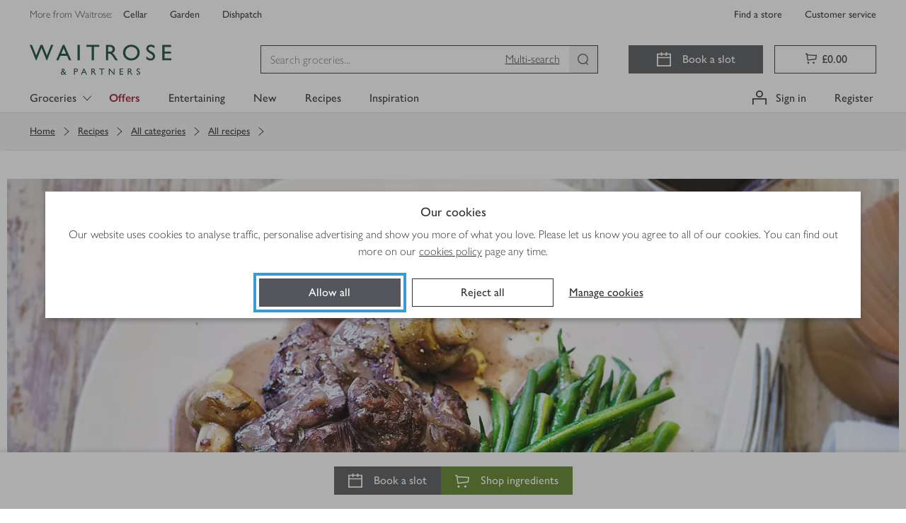

--- FILE ---
content_type: text/css
request_url: https://www.waitrose.com/ecom/assets/chunk-09fa93a17b1868e60bd6-SitePinBar.css
body_size: 1600
content:
.tooltip___z5Lm0{background-color:#333;color:#fff;padding:16px;z-index:1090;display:inline}.tooltip___z5Lm0[data-tooltip-placement=bottom-end]{-webkit-clip-path:polygon(calc(100% - 17px) 0px, calc(100% - 10px) 7px, 100% 7px, 100% 100%, 0px 100%, 0px 7px, calc(100% - 24px) 7px);clip-path:polygon(calc(100% - 17px) 0px, calc(100% - 10px) 7px, 100% 7px, 100% 100%, 0px 100%, 0px 7px, calc(100% - 24px) 7px)}.tooltip___z5Lm0[data-tooltip-placement=bottom-start]{-webkit-clip-path:polygon(17px 0px, 10px 7px, 100% 7px, 100% 100%, 0px 100%, 0px 7px, 24px 7px);clip-path:polygon(17px 0px, 10px 7px, 100% 7px, 100% 100%, 0px 100%, 0px 7px, 24px 7px)}.tooltip___z5Lm0[data-tooltip-placement=bottom]{-webkit-clip-path:polygon(50% 0px, calc(50% - 7px) 7px, 100% 7px, 100% 100%, 0px 100%, 0px 7px, calc(50% + 7px) 7px);clip-path:polygon(50% 0px, calc(50% - 7px) 7px, 100% 7px, 100% 100%, 0px 100%, 0px 7px, calc(50% + 7px) 7px)}.tooltip___z5Lm0[data-tooltip-placement=bottom],.tooltip___z5Lm0[data-tooltip-placement=bottom-start],.tooltip___z5Lm0[data-tooltip-placement=bottom-end]{padding-top:24px}.tooltip___z5Lm0[data-tooltip-placement=top-end]{-webkit-clip-path:polygon(100% 0, 100% calc(100% - 7px), calc(100% - 24px) calc(100% - 7px), calc(100% - 17px) 100%, calc(100% - 10px) calc(100% - 7px), 0px calc(100% - 7px), 0 0);clip-path:polygon(100% 0, 100% calc(100% - 7px), calc(100% - 24px) calc(100% - 7px), calc(100% - 17px) 100%, calc(100% - 10px) calc(100% - 7px), 0px calc(100% - 7px), 0 0)}.tooltip___z5Lm0[data-tooltip-placement=top-start]{-webkit-clip-path:polygon(100% 0, 100% calc(100% - 7px), 10px calc(100% - 7px), 17px 100%, 24px calc(100% - 7px), 0px calc(100% - 7px), 0 0);clip-path:polygon(100% 0, 100% calc(100% - 7px), 10px calc(100% - 7px), 17px 100%, 24px calc(100% - 7px), 0px calc(100% - 7px), 0 0)}.tooltip___z5Lm0[data-tooltip-placement=top]{-webkit-clip-path:polygon(100% 0, 100% calc(100% - 7px), calc(50% - 7px) calc(100% - 7px), 50% 100%, calc(50% + 7px) calc(100% - 7px), 0px calc(100% - 7px), 0 0);clip-path:polygon(100% 0, 100% calc(100% - 7px), calc(50% - 7px) calc(100% - 7px), 50% 100%, calc(50% + 7px) calc(100% - 7px), 0px calc(100% - 7px), 0 0)}.tooltip___z5Lm0[data-tooltip-placement=top],.tooltip___z5Lm0[data-tooltip-placement=top-start],.tooltip___z5Lm0[data-tooltip-placement=top-end]{padding-bottom:24px}.tooltip___z5Lm0[data-tooltip-placement=left-end]{-webkit-clip-path:polygon(calc(100% - 7px) calc(100% - 21px), 100% calc(100% - 14px), calc(100% - 7px) calc(100% - 7px), calc(100% - 7px) 100%, 0px 100%, 0px 0%, calc(100% - 7px) 0%);clip-path:polygon(calc(100% - 7px) calc(100% - 21px), 100% calc(100% - 14px), calc(100% - 7px) calc(100% - 7px), calc(100% - 7px) 100%, 0px 100%, 0px 0%, calc(100% - 7px) 0%)}.tooltip___z5Lm0[data-tooltip-placement=left-start]{-webkit-clip-path:polygon(calc(100% - 7px) 7px, 100% 14px, calc(100% - 7px) 21px, calc(100% - 7px) 100%, 0px 100%, 0px 0%, calc(100% - 7px) 0%);clip-path:polygon(calc(100% - 7px) 7px, 100% 14px, calc(100% - 7px) 21px, calc(100% - 7px) 100%, 0px 100%, 0px 0%, calc(100% - 7px) 0%)}.tooltip___z5Lm0[data-tooltip-placement=left]{-webkit-clip-path:polygon(calc(100% - 7px) calc(50% - 7px), 100% 50%, calc(100% - 7px) calc(50% + 7px), calc(100% - 7px) 100%, 0px 100%, 0px 0%, calc(100% - 7px) 0%);clip-path:polygon(calc(100% - 7px) calc(50% - 7px), 100% 50%, calc(100% - 7px) calc(50% + 7px), calc(100% - 7px) 100%, 0px 100%, 0px 0%, calc(100% - 7px) 0%)}.tooltip___z5Lm0[data-tooltip-placement=left]>span,.tooltip___z5Lm0[data-tooltip-placement=left-start]>span,.tooltip___z5Lm0[data-tooltip-placement=left-end]>span{padding-right:10px}.tooltip___z5Lm0[data-tooltip-placement=right-end]{-webkit-clip-path:polygon(7px 0, 100% 0, 100% 100%, 7px 100%, 7px calc(100% - 24px), 0px calc(100% - 17px), 7px calc(100% - 10px));clip-path:polygon(7px 0, 100% 0, 100% 100%, 7px 100%, 7px calc(100% - 24px), 0px calc(100% - 17px), 7px calc(100% - 10px))}.tooltip___z5Lm0[data-tooltip-placement=right-start]{-webkit-clip-path:polygon(7px 0, 100% 0, 100% 100%, 7px 100%, 7px 10px, 0px 17px, 7px 24px);clip-path:polygon(7px 0, 100% 0, 100% 100%, 7px 100%, 7px 10px, 0px 17px, 7px 24px)}.tooltip___z5Lm0[data-tooltip-placement=right]{-webkit-clip-path:polygon(7px 0, 100% 0, 100% 100%, 7px 100%, 7px calc(50% + 7px), 0px 50%, 7px calc(50% - 7px));clip-path:polygon(7px 0, 100% 0, 100% 100%, 7px 100%, 7px calc(50% + 7px), 0px 50%, 7px calc(50% - 7px))}.tooltip___z5Lm0[data-tooltip-placement=right]>span,.tooltip___z5Lm0[data-tooltip-placement=right-start]>span,.tooltip___z5Lm0[data-tooltip-placement=right-end]>span{padding-left:10px}
.checkout___fv_A1.fullSize___RG6GN{width:100%}.disabledTooltip___zCLfe{max-width:200px}.disabledTooltip___zCLfe.light___yCKTQ{background-color:#fbf5e4;color:#54565a}.buttonOverlayTrigger___kvbjw{display:inline-block;vertical-align:middle;width:100%}.inlineMsg___yg_QX{margin-top:16px}.inlineMsg___yg_QX div:nth-of-type(2){margin-top:16px}
.proceedThroughCheckout___W5oMB button{height:40px;width:100%}@media(max-width: 767px){.proceedThroughCheckout___W5oMB button{font-size:18px}}@media(min-width: 768px){.proceedThroughCheckout___W5oMB button{width:104px;font-size:18px;padding:0}}@media(min-width: 1260px){.proceedThroughCheckout___W5oMB button{width:132px}}
.amendOrderAlert___m1cdS{display:flex;flex-direction:column}@media(min-width: 768px){.amendOrderAlert___m1cdS{align-items:center;flex-direction:row;justify-content:space-between}}.amendOrderAlert___m1cdS svg path{fill:#fff}.titleSection___vIS9W{display:flex;justify-content:space-between;align-items:center;order:1;padding:0 16px}.titleSection___vIS9W .iconContainer___boLEL{display:flex}.titleSection___vIS9W .iconContainer___boLEL .amendIconTxt___T7fle{color:#fff;margin-left:8px;margin-bottom:0}@media(min-width: 768px){.titleSection___vIS9W{justify-content:center;padding:0 32px 0 16px}}.checkoutTooltipContent___JGK0Y{display:flex}.checkoutTooltipContent___JGK0Y .checkoutTooltipText___nFNGF{margin-right:16px}.details___HVBAi,.ctas___tcqbx{padding:16px}.details___HVBAi{border-top:1px solid #53565a;margin:0;order:4}@media(min-width: 768px){.details___HVBAi{order:2;border-color:#53565a;border-style:solid;border-width:0 1px;flex-grow:1;padding:0 16px}}@media(min-width: 992px){.details___HVBAi{min-width:50%}}.details___HVBAi p{line-height:24px}@media(min-width: 768px){.details___HVBAi p{margin:0}}.ctas___tcqbx{padding-top:0;order:2}@media(min-width: 768px){.ctas___tcqbx{align-items:center;display:flex;padding:0 0 0 16px}.ctas___tcqbx>*{margin:auto}}@media(min-width: 768px){.ctas___tcqbx{order:3}}@media(min-width: 992px){.ctas___tcqbx{padding-right:32px}.ctas___tcqbx div:first-child>button{width:200px}}.amendOrderCutOff___KIgHi{display:block;font-weight:400;margin-top:10px;margin-bottom:0;color:#fff}@media(min-width: 768px){.amendOrderCutOff___KIgHi{margin-top:auto}}.cutOffDateTime___esX8Z{font-weight:700;white-space:nowrap;color:#fff}.slotInfo___YyTjM{color:#fff;text-overflow:ellipsis;overflow:hidden}.slotInfo___YyTjM .slotDate___FnjrF{font-weight:400}.slotInfo___YyTjM .slotTime___hcX0Q{font-weight:400;text-transform:lowercase}.discard___O7pX6{text-decoration:underline;background:rgba(0,0,0,0);border:0;cursor:pointer;line-height:24px;margin-top:16px;padding:4px 0;text-align:center;touch-action:manipulation;-webkit-user-select:none;user-select:none;color:#fff}@media(min-width: 768px){.discard___O7pX6{margin:0 16px 0 0;padding:0;order:-1;text-align:right;white-space:nowrap}}.expandChevron___m4GM5{background:rgba(0,0,0,0);border:0;padding:0;touch-action:manipulation;-webkit-user-select:none;user-select:none;height:50px;line-height:50px;width:50px;margin-right:-15px;text-align:center}.expandChevron___m4GM5,.expandChevron___m4GM5:hover,.expandChevron___m4GM5:focus,.expandChevron___m4GM5:active{color:#333}.expandChevron___m4GM5 .expandChevronIcon___kWp5E{display:inline-block;color:#fff;position:relative;transition:transform 500ms}.open___nLFap .expandChevron___m4GM5 .expandChevronIcon___kWp5E{transform:rotate(180deg)}@media(min-width: 768px){.expandChevron___m4GM5{display:none}}.tooltipReference___RnPmf{align-self:flex-end;position:relative;top:15px;order:0;left:-16px}@media(min-width: 768px){.tooltipReference___RnPmf{align-self:flex-start;top:0;order:4;left:0}}@media(min-width: 992px){.tooltipReference___RnPmf{left:-32px}}
.loading___uVHbJ{position:fixed;top:0;width:100%;height:100%;background-color:rgba(51,51,51,.4);display:flex;align-items:center;z-index:9999}.pinBar___cUdfo{background:rgba(51,51,51,.95);box-shadow:none;font-family:Waitrose;font-size:16px;left:0;position:fixed;top:100%;transition:transform 500ms;width:100%;z-index:1025}@media(min-width: 768px){.pinBar___cUdfo{bottom:0;padding:16px 32px;top:auto}}@media(max-width: 767px){.open___FQ8Zd{transform:translateY(-100%)}}@media(max-width: 767px){.closed___TRwyv{transform:translateY(-110px)}}

/*# sourceMappingURL=chunk-09fa93a17b1868e60bd6-SitePinBar.css.map*/

--- FILE ---
content_type: text/javascript
request_url: https://www.waitrose.com/ecom/assets/chunk-987d543c7ce930e3d9fd-components-Recipes-Page.js
body_size: 9846
content:
"use strict";(globalThis.__LOADABLE_LOADED_CHUNKS__=globalThis.__LOADABLE_LOADED_CHUNKS__||[]).push([[5079,7547],{13428:(e,t,r)=>{r.d(t,{A:()=>m});var a=r(96540),o=r(46942),n=r.n(o);const l="panel___dFG0Q",s="problem___wrafY",c="reason____Pq6Y",i="children___FBEGL",d="dim___O3Hcg",u=e=>{let{children:t,dim:r=!1,message:o=!1,problem:u,reason:m=null}=e;return a.createElement("section",{className:n()("container-fluid",l,{[d]:r})},o?a.createElement("h2",{className:s},u):a.createElement("h1",{className:s},u),m&&a.createElement("aside",null,a.createElement("p",{className:c},m)),t&&a.createElement("p",{className:i},t))};u.displayName="ErrorPanel";const m=(0,a.memo)(u)},15195:(e,t,r)=>{r.r(t),r.d(t,{default:()=>Dt});var a=r(71468),o=r(53073),n=r(42778),l=r(96540),s=r(47767),c=r(29171),i=r(46942),d=r.n(i),u=r(93322),m=r(96645),p=r(34727),g=r(68650),h=r(87482),f=r(69201),E=r(88477),y=r(2404),b=r.n(y),_=r(75588),v=(r(98992),r(81454),r(90269)),A=r(41717),N=r(11088),S=r(89627);r(58778);var I=r(6936),w=r(19497);const T="container___BKrDZ",P="lists____fjhv",C=[],k=e=>{let{products:t=C}=e;const r=(0,a.wA)(),o=t.map(e=>{const{lineNumber:t}=e.products[0];return t});return l.createElement("div",{className:d()(T,"no-print")},l.createElement(I.A,{"data-test-id":"add-to-list",className:P,startIcon:l.createElement(w.DocumentAdd,null),theme:"secondary",onClick:()=>{var e;(0,v.ng)(),r((e=o.toString(),(t,r)=>(0,S.x3)(r())?t({type:N.pH,payload:e}):(0,A.jL)()))}},"Add to List"))};r(8872);var G=r(33269),B=r(84536);const O=[],R=e=>{let{products:t=O}=e;const r=t.map(e=>{const{lineNumber:t,cqResponsive:r}=e.products[0];return{searchProduct:t,cqResponsive:r,sponsored:e.isSponsored}}),o=(0,a.d4)(e=>{const t=(0,G.d$)(e);return r.reduce((e,r)=>t[r.searchProduct]?e+1:e,0)});return(0,E.kc)().shoppableRecipesMVP?l.createElement(B.A,{loading:t.length!==o,products:r,searchType:"recipe",resetError:()=>{}}):null};r(44114),r(54520),r(72577);var D=r(3587),$=r.n(D),L=r(9298),M=r(33816),W=r(77911),H=r(99337),x=r(3510),q=r(28281),F=r(42775),U=r(91813),z=r(63879),Y=r(30458),j=r(97263),V=r(74527),Q=r(71679),K=r(7974),J=r(3569),X=r(72525),Z=r(73794),ee=r(77225),te=r(94299),re=r(68906);var ae=r(45289),oe=r(65444),ne=r(30178),le=r(56817),se=r(67437),ce=r(25597),ie=r(30601);var de=r(45607),ue=r(58168),me=r(26771),pe=r(92474);const ge={colourPrimaryGrey:"#333",colourWaitroseGrey:"#53565a",colourEarlGrey:"#757575",colourChiaGrey:"#a9a9a9",colourOysterGrey:"#ddd",colourMushroomGrey:"#eee",colourScallopGrey:"#f3f3f3",colourEggshellGrey:"#fafafa",colourWhite:"#fff",colourWaitroseGreen:"#5b8226",colourCorporateGreen:"#154734",colourCorporateLimeGreen:"#c4d600",colourPressedGreen:"#154734",colourNewGreen:"#0e893e",colourPartnerGreen:"#00b140",colourSuccessGreen:"#78be20",colourHoverGreen:"#44693d",colourSuccessGreenTint:"#f1f8e8",colourWarning:"#f6a600",colourWarningTint:"#fef6e5",colourOfferOrangeStrip:"#dc4135",colourOfferRed:"#a6192e",colourOfferRedStrip:"#d30b37",colourErrorRed:"#d50032",colourErrorTint:"#fae5ea",colourFocusBlue:"#359cd4",colourInformativeBlue:"#0074e8",colourInformativeBlueTint:"#e5f1fc",colourPrimaryGreyAlpha70:"rgba(51,51,51,.7)",colourPrimaryGreyAlpha40:"rgba(51,51,51,.4)",colourWhiteAlpha50:"rgba(255,255,255,.5)",colourWhiteAlpha90:"rgba(255,255,255,.9)",colourTransparent:"rgba(0,0,0,0)",colourWaitroseGreenOld:"#5c8018",colourSeasonalFiggyPudding:"#560734",colourSeasonalPigsInBlankets:"#e6007e",colourSeasonalChristmasTree:"#014533",colourSeasonalLittleTipple:"#003042",colourSeasonalKraft:"#e5b791","colour-easter-base":"#df1683","colour-easter-hover":"#e9258f","colour-easter-active":"#df1683","colour-christmas-base":"#560734","colour-christmas-hover":"#6c0942","colour-christmas-active":"#3d0525",colourChardonnayTint:"#f5e8d8",colourDarkMalbec:"#650e35",colourMediumMerlot:"#81195a",colourRose:"#ed6fa3",colourGoldChardonnay:"#dcb37d",colourBrassCellofoil:"linear-gradient(90deg, #d5ae79 0%, #debd8b 50%, #bc8e4e 100%)",colourMerlotTint:"#f6dbed",colourDarkMerlotTint:"#c698b5",colourUberGreen:"#06c167",colourDeliverooBlue:"#35b8b2",colourJustEatOrange:"#ff8100",pod:"pod___suRVs",productPricing:"productPricing___YySXT",productPricingText:"productPricingText___aauUg",productContainerCurrentSelection:"productContainerCurrentSelection___KhETx",productInfo:"productInfo___lR9Ez"};var he=r(76050),fe=r(85382),Ee=r(90323);const ye=e=>{let{id:t,name:r,size:a,productType:o,isSponsored:n,isNewRecipe:s,isAllergenUpdate:c,thumbnail:i,productUrl:u,displayPrice:m,displayUOMPrice:p,onSelect:g,hideSelectButton:h=!1,isCurrentSelection:f=!1}=e;return l.createElement("div",{className:d()(pe.A.pod,ge.pod,{[ge.productContainerCurrentSelection]:f}),"data-testid":"swap-product-item",key:`swap-product-item-${t}`},l.createElement("div",{className:d()(pe.A.productInfo,ge.productInfo)},l.createElement("div",{className:pe.A.productMain},l.createElement("div",{className:pe.A.image},l.createElement("img",{src:i,alt:r})),l.createElement("div",{className:pe.A.details},l.createElement(he.A,{isSponsored:n,isNewRecipe:s,isAllergenUpdate:c}),l.createElement(fe.A,{name:r,size:a,productUrl:u}),l.createElement(Ee.A,{productType:o,id:t})))),l.createElement("div",{className:ge.productPricing},l.createElement("div",{className:ge.productPricingText},l.createElement(W.Ay,{styleAs:"paragraphHeading"},m),p&&l.createElement(W.Ay,{styleAs:"paragraph","data-testid":"displayUOMPrice"},p.replace(/[()]/g,""))),!h&&l.createElement(Y.$,{className:ge.selectButton,onClick:g,"data-testid":"select-swap-product-item"},"Select")))},be="servingInfo___OB3sw",_e="swapContent___Pgrtm",ve="contentContainer___f6mr5",Ae="message___g2iSE",Ne="modalHeaderTop___wEbGo",Se="modalHeaderTopTitle___iprZ5",Ie="modalHeaderBackButton___hx3mt",we="modalHeaderBackButtonIcon___bJnuY",Te="modalHeaderTopSpacer___JIPEs";var Pe=r(62740),Ce=r(38809),ke=r(36436),Ge=r(18825),Be=r(41217);var Oe=r(85355),Re=r(93523);const De=(e,t,r)=>({id:e.id,name:e.name,size:e.weights?.sizeDescription,displayPrice:e.pricing?.displayPrice,isSponsored:e.isSponsored,isNewRecipe:(0,Re.r)(e.productTags),isAllergenUpdate:(0,Re.gU)(e.productTags),productType:e.productType,thumbnail:e.images?.small,productUrl:(0,Oe.g8)(e.id,e.name)||"",lineNumber:e.lineNumber,promotions:e.pricing?.promotions.map(e=>e.promotionId),weights:e.weights,currentSaleUnitPrice:e.pricing?.currentSaleUnitRetailPrice,displayPriceQualifier:e.pricing?.displayPriceQualifier,displayUOMPrice:e.pricing?.displayUOMPrice,ingredientId:t,title:e.name,type:ie.M2,uom:e.weights?.uoms[0],amountSelected:1,totalPrice:e.pricing?.displayPrice,conflicts:[],pricing:{displayPriceQualifier:e.pricing?.displayPriceQualifier,displayUOMPrice:e.pricing?.displayUOMPrice},productTags:e.productTags,mainIngredientPimsId:e.mainIngredientPimsId||r}),$e=e=>{let{pimsId:t,lineNumber:r,closeSwapProduct:o,recipeId:n,groupId:s,ingredientId:c,setCurrentSwappedProduct:i,youNeedText:d}=e;const u=(0,a.d4)(J.KB)??"651",p=(0,a.wA)(),[g,h]=(0,l.useState)([]),[f,E]=(0,l.useState)(!1);(0,l.useEffect)(()=>{(async()=>{if(!t||!r)return;E(!0);const e=await p((0,Ce.vt)({lineNumber:r,ingredientId:t,recipeId:n}));e&&(h(e.filter(e=>e.lineNumber!==r).map(e=>De(e,c,t))),E(!1))})()},[t,r]);const y=e=>{p((e=>{let{branchId:t,recipeId:r,ingredientId:a,groupId:o,swappedIngredient:n}=e;const{lineNumber:l,amountSelected:s,uom:c}=n;return{types:Be.gn,recipeId:r,ingredientId:a,groupId:o,swappedIngredient:n,apiCall:ke.A.post({body:{products:[{lineNumber:l,quantity:{amount:s,uom:c}}],branchId:t,dates:[(0,Ge.yf)().format(Ge.uB.ISO8601_DATE)],myWaitrose:!1}})}})({branchId:u,recipeId:n,groupId:s,ingredientId:c,swappedIngredient:e})),(0,m.LA)("swap",n,r,e?.lineNumber),i(e),o()};return f?l.createElement("div",{className:ve},l.createElement(ee.A,{isActive:f})):g.length?l.createElement(l.Fragment,null,l.createElement("div",{className:be,"data-testid":"alternative-products-you-need-text"},d),l.createElement("div",{"data-testid":"alternative-products"},g.map(e=>l.createElement(ye,(0,ue.A)({key:e.lineNumber+e.mainIngredientPimsId},e,{onSelect:()=>y(e)}))))):l.createElement("div",{className:ve,"data-testid":"alternative-products-no-products-found"},l.createElement(W.Ay,{element:"p",styleAs:"paragraph",className:Ae},"Sorry we don't have any alternative items for this ingredient at this time"),l.createElement(Pe.Y,{onClick:o,"data-testid":"return-to-manage-ingredients"},"Return to manage ingredients"))},Le=e=>{let{shoppableProductIndex:t,payload:r,closeSwapProduct:a,recipeId:o,setCurrentSwappedProduct:n}=e;const s=()=>{(0,m.LA)("back",o,r?.lineNumber),a()};return l.createElement("div",{className:de.A.modalHeader,"data-testid":"swap-product"},l.createElement("div",{className:Ne},l.createElement(Y.$,{theme:"secondary",onClick:s,className:Ie},l.createElement(me.ChevronLeft,{className:we,size:"medium",onClick:s})," ","Back"),l.createElement(H.i,{component:"h2",font:"sebenta",size:16,className:Se},"Swap Ingredient"),l.createElement("div",{className:Te})),l.createElement("div",{className:de.A.servingInfo},l.createElement("span",{className:de.A.selected},"Current Selection")),r&&l.createElement("div",{className:_e},l.createElement(ye,(0,ue.A)({},r,{hideSelectButton:!0,isCurrentSelection:!0})),l.createElement($e,{pimsId:r.pimsId,lineNumber:r.lineNumber,closeSwapProduct:a,recipeId:o,groupId:t,ingredientId:r.ingredientId,setCurrentSwappedProduct:n,youNeedText:r.youNeedText})))};var Me=r(91702),We=r(84976),He=r(33115),xe=r(57029),qe=r(17077),Fe=r(54100),Ue=r(9478),ze=r(37157),Ye=r(64153),je=r(42672),Ve=r(83181);const Qe={slotDate:void 0,slotEndTime:void 0,slotStartTime:void 0},Ke=e=>{let{isSlotBooked:t,showEndTime:r,slotDetails:{slotDate:a,slotEndTime:o,slotStartTime:n}=Qe,shortTime:l}=e;return t&&a&&n?l?`${(0,Ge.GP)(a,Ge.uB.SHORT_DAY)}, ${(0,Ve.b)(n)?.toLowerCase()}`:`${(0,Ge.GP)(a,Ge.uB.SHORT_2DAY_MONTH)}, ${(0,Ve.b)(n)?.toLowerCase()}${r&&o?` - ${(0,Ve.b)(o)?.toLowerCase()}`:""}`:"Book a slot"};Ke.displayName="SlotButtonText";const Je=Ke;var Xe=r(51095);const Ze={colourPrimaryGrey:"#333",colourWaitroseGrey:"#53565a",colourEarlGrey:"#757575",colourChiaGrey:"#a9a9a9",colourOysterGrey:"#ddd",colourMushroomGrey:"#eee",colourScallopGrey:"#f3f3f3",colourEggshellGrey:"#fafafa",colourWhite:"#fff",colourWaitroseGreen:"#5b8226",colourCorporateGreen:"#154734",colourCorporateLimeGreen:"#c4d600",colourPressedGreen:"#154734",colourNewGreen:"#0e893e",colourPartnerGreen:"#00b140",colourSuccessGreen:"#78be20",colourHoverGreen:"#44693d",colourSuccessGreenTint:"#f1f8e8",colourWarning:"#f6a600",colourWarningTint:"#fef6e5",colourOfferOrangeStrip:"#dc4135",colourOfferRed:"#a6192e",colourOfferRedStrip:"#d30b37",colourErrorRed:"#d50032",colourErrorTint:"#fae5ea",colourFocusBlue:"#359cd4",colourInformativeBlue:"#0074e8",colourInformativeBlueTint:"#e5f1fc",colourPrimaryGreyAlpha70:"rgba(51,51,51,.7)",colourPrimaryGreyAlpha40:"rgba(51,51,51,.4)",colourWhiteAlpha50:"rgba(255,255,255,.5)",colourWhiteAlpha90:"rgba(255,255,255,.9)",colourTransparent:"rgba(0,0,0,0)",colourWaitroseGreenOld:"#5c8018",colourSeasonalFiggyPudding:"#560734",colourSeasonalPigsInBlankets:"#e6007e",colourSeasonalChristmasTree:"#014533",colourSeasonalLittleTipple:"#003042",colourSeasonalKraft:"#e5b791","colour-easter-base":"#df1683","colour-easter-hover":"#e9258f","colour-easter-active":"#df1683","colour-christmas-base":"#560734","colour-christmas-hover":"#6c0942","colour-christmas-active":"#3d0525",colourChardonnayTint:"#f5e8d8",colourDarkMalbec:"#650e35",colourMediumMerlot:"#81195a",colourRose:"#ed6fa3",colourGoldChardonnay:"#dcb37d",colourBrassCellofoil:"linear-gradient(90deg, #d5ae79 0%, #debd8b 50%, #bc8e4e 100%)",colourMerlotTint:"#f6dbed",colourDarkMerlotTint:"#c698b5",colourUberGreen:"#06c167",colourDeliverooBlue:"#35b8b2",colourJustEatOrange:"#ff8100",textOnly:"textOnly___fGXSz",wrapper:"wrapper___H8xH9",details:"details___UCIwf",slotDateTime:"slotDateTime___JmrhR",deliveryDetails:"deliveryDetails___f5hfs",address:"address___NWBJw",slotTime:"slotTime___osXLT",header:"header___nV8JU",button:"button___FuoAv",alert:"alert___Tv0Pd",shake:"shake___abz2d","fade-in":"fade-in___spbpk"},et=e=>{let{textOnly:t=!1,shortTime:r=!1,testId:a="desktop"}=e;const[o,n]=(0,l.useState)(!0),s=(0,L.sq)(J.mW),{line1:c,line2:i,name:u,postalCode:m,region:p,town:g}=(0,L.sq)(e=>s?(0,qe.X)(e):(0,Fe.t)(e)),h=(0,L.sq)(ze.A),f=(0,L.sq)(Ue.a),E=(0,L.sq)(J.ns),y=(0,L.sq)(Ye.A),{slotDate:b,slotEndTime:_,slotStartTime:v}=(0,L.sq)(J.Og),A=()=>{n(!0),je.I.push({event:"change_slot_button_click"})},N=(0,Ge.GP)(b,Ge.uB.LONG_2DAY_MONTH),S=`${(0,Ve.b)(v)}-${(0,Ve.b)(_)}`,w=Je({isSlotBooked:E,slotDetails:{slotDate:b,slotEndTime:_,slotStartTime:v},shortTime:r,showEndTime:!1}),T=`slot-button-label-${a}`;return l.createElement(Me.default,{onOutsideClick:()=>{o||n(!0)}},l.createElement("div",{className:Ze.wrapper,"data-testid":`slot-button-${a}`},l.createElement("div",{className:d()({[Ze.textOnly]:t})},E?l.createElement(I.A,{"aria-hidden":!0,"data-testid":`slot-details-button-${a}`,startIcon:t?void 0:l.createElement(He.CalendarBooked,null),label:w,onClick:()=>{o&&je.I.push({event:"slot_details_button_click"}),n(!o)},tabIndex:-1,theme:t?"primaryWhite":"primary",width:"full"}):l.createElement(j.D,{component:We.N_,"data-testid":`book-slot-button-${a}`,startIcon:t?void 0:l.createElement(F.Calendar,null),label:w,onClick:()=>{je.I.push({event:"click_book_slot"})},theme:t?"secondary":"primary",to:V.Ay.serviceSelection,type:"button",width:"full"})),E&&l.createElement("div",{className:d()(Ze.details,{"sr-only":o}),"data-testid":`slot-details-${a}`},l.createElement("div",{className:Ze.header},l.createElement("h3",{"aria-hidden":"true"},"Your ",s?"collection":"delivery"," slot")),l.createElement("div",{className:Ze.slotDateTime},l.createElement("span",{className:"sr-only"},"Booked for:"),l.createElement("span",null,N),l.createElement("span",{className:Ze.slotTime},S)),l.createElement("div",{className:Ze.deliveryDetails,"data-cs-mask":!0,"data-testid":`slot-address-details-${a}`},l.createElement("span",{className:Ze.title},s?"Collect from:":"Delivery to:"),s&&u&&l.createElement("span",{className:Ze.address},u),l.createElement("span",{className:Ze.address},c),i&&l.createElement("span",{className:Ze.address},i),l.createElement("span",{className:Ze.address},g),p&&l.createElement("span",{className:Ze.address},p),l.createElement("span",{className:Ze.address},m)),h&&!y?l.createElement("div",{className:Ze.alert},l.createElement(Xe.A,null)):l.createElement("div",{className:Ze.button},l.createElement("label",{className:"sr-only",htmlFor:"changeSlotButton",id:T},s?"Collection":"Delivery"," slot booked for ",N," ",S,"."," ",s?"Collect from":"Delivery to"," ",c,",",i?` ${i},`:""," ",g,",",p?` ${p},`:""," ",m,". Change slot."),l.createElement(j.D,{"aria-describedby":T,"aria-label":"Change slot","data-testid":`change-slot-button-${a}`,component:We.N_,label:"Change slot",onBlur:()=>n(!0),onClick:A,onFocus:()=>n(!1),onKeyDown:e=>{const{keyCode:t}=e;t===xe.Ri&&A()},theme:"primary",to:f,type:"button",width:"full"})))))},tt=e=>{let{title:t,servingSize:r,makes:a,recipeId:n}=e;const{shoppableRecipesMVP:s}=(0,E.kc)(),c=(0,L.n7)(),[i,u]=(0,l.useState)(!1),g=(0,L.sq)(S.x3),h=(0,L.sq)(J.ns),f=(0,L.sq)(o.$H),y=(0,L.sq)(oe.d),[b,_]=(0,l.useState)(!1),v=(0,L.sq)(le.Y),[N,I]=(0,l.useState)(),[w,T]=(0,l.useState)({isVisible:!1,payload:null}),P=()=>{T({isVisible:!1,payload:null})},C=(0,L.sq)(G.d$),k=(0,L.sq)(o.hU),B=(0,l.useMemo)(()=>k.map(e=>C[e]).filter(Boolean),[C,k]),O=v.map(e=>{let{message:t,products:r}=e;return{message:t,ingredient:(a=r?.[0].lineNumber,Object(B.find(e=>{let{lineNumber:t}=e;return t===a})).name)};var a}),R=(0,L.sq)(o.T1),D=(0,L.sq)(o.MY),[ue,me]=(e=>{let{root:t=null,rootMargin:r,threshold:a=0}=e;const[o,n]=(0,l.useState)({}),[s,c]=(0,l.useState)(null),i=(0,l.useRef)(null);return(0,l.useEffect)(()=>{i.current&&i.current.disconnect(),i.current=new window.IntersectionObserver(e=>{let[t]=e;return n(t)},{root:t,rootMargin:r,threshold:a});const{current:e}=i;return s&&e.observe(s),()=>e.disconnect()},[s,t,r,a]),[c,o]})({rootMargin:"10px"}),pe=(0,l.useRef)(null),ge=(0,l.useRef)(w.isVisible);(0,l.useEffect)(()=>{ge.current=w.isVisible},[w.isVisible]),(0,l.useEffect)(()=>{ue(pe.current)},[]);const he=()=>{ge.current?P():(Q.A.replace($().location.pathname+$().location.search),u(!1))};(0,l.useEffect)(()=>{I(O)},[v]),(0,l.useEffect)(()=>{y===ne.YD&&(_(!0),setTimeout(()=>{_(!1),u(O.length>0)},1500))},[O.length,y]);const fe=!(!f||0!==f.length),Ee=e=>{let{showBookSlotBtn:t,type:r}=e;return l.createElement("div",{className:d()(de.A.shopBanner,de.A.hideBtnIcon)},t&&l.createElement(et,{testId:"book-slot",shortTime:!0}),l.createElement(Y.$,{theme:"finalising",onClick:()=>(e=>{g?("xs"===(0,te.D)()&&($().addEventListener("popstate",he),Q.A.push(`${$().location.pathname+$().location.search}#shop`)),u(!0),f&&f.length>0&&(0,m.Wl)(e,n,f)):(0,A.jL)()})(r),startIcon:l.createElement(q.TrolleyInactive,null),width:"fit","data-testid":"shop-ingredients-button",waiting:fe,"aria-disabled":fe,"aria-label":fe?"Loading Ingredients":"Shop ingredients"},"Shop ingredients"))},ye=y===ne.eG,be=b&&N&&N.length>0,_e=b&&N&&!N.length,ve=!b&&y!==ne.eG,[Ae,Ne]=(0,l.useState)(0),[Se,Ie]=(0,l.useState)(null);return s?l.createElement("section",{className:d()(de.A.content,"no-print"),"data-testid":"shoppable"},!h&&l.createElement("div",{className:de.A.bookSlot},l.createElement(x.A,{type:"info",title:"Book a slot to see product availability at your nearest Waitrose & Partners store",actions:l.createElement(j.D,{"data-testid":"book-slot",className:de.A.bookSlotBtn,onClick:()=>{var e;c((e=`${K.A.pathname}?shoppableProducts`,{type:re.f9,url:e})),g||((0,Z.W)("Sign in To Shop"),(0,A.pZ)(V.Ay.serviceSelection),K.A.href=V.Ay.login),g&&Q.A.push(V.Ay.serviceSelection),(0,X.qq)("shoppable","book a slot")},theme:"secondary",startIcon:l.createElement(F.Calendar,null),width:"fit",label:"Book a slot"})})),l.createElement("div",{ref:pe,className:de.A.staticBanner},l.createElement(Ee,{showBookSlotBtn:h,type:"feature card"})),l.createElement("div",{className:d()(de.A.sticky,{[de.A.showShopCard]:!me.isIntersecting})},l.createElement("div",{className:"container-fluid"},l.createElement(Ee,{showBookSlotBtn:!0,type:"banner"}))),l.createElement(M.a,{titleText:"Products dialogue",className:de.A.modal,contentClassName:de.A["modal-content"],isOpen:i,handleModalClose:()=>{"xs"===(0,te.D)()&&($().removeEventListener("popstate",he),Q.A.replace($().location.pathname+$().location.search)),i&&c({type:se.O}),u(!1)},cannotClose:ye||b||w.isVisible},ye&&l.createElement("div",{className:de.A.loadingWrapper,"data-testid":"loading-modal"},l.createElement(ee.A,{ariaTextInactive:"Loading finished",isActive:ye,size:"large"}),l.createElement(W.Ay,{element:"span",styleAs:"sectionHeading","aria-live":"polite","aria-atomic":"true"},"Adding ingredients to your trolley")),be&&l.createElement("div",{className:de.A.successWrapper,"data-testid":"success-modal"},l.createElement(U.Warning,{className:de.A.warningIcon,size:"large"}),l.createElement(W.Ay,{element:"span",styleAs:"sectionHeading","aria-live":"polite","aria-atomic":"true"},"We're sorry, some items couldn't be added to your trolley.")),_e&&l.createElement("div",{className:de.A.successWrapper,"data-testid":"success-modal"},l.createElement(z.SuccessSolid,{className:de.A.successIcon,size:"large"}),l.createElement(W.Ay,{element:"span",styleAs:"sectionHeading","aria-live":"polite","aria-atomic":"true"},"Ingredients added to your trolley")),w.isVisible&&l.createElement(Le,{payload:w?.payload??null,closeSwapProduct:P,recipeId:n,shoppableProductIndex:Ae,setCurrentSwappedProduct:Ie}),!w.isVisible&&ve&&l.createElement(l.Fragment,null,l.createElement("div",{className:de.A.modalHeader,"data-testid":"ingredients-modal"},l.createElement("h2",null,l.createElement(W.Ay,{element:"span",styleAs:"paragraph"},"Ingredients you need to make..."),l.createElement(H.i,{component:"span",font:"sebenta",size:16},t)),l.createElement("div",{className:de.A.servingInfo},l.createElement("span",{className:de.A.serves},"Serves ",(0,p.yz)(a||r)),l.createElement("span",{className:de.A.selected},D,"/",R," Selected"))),l.createElement("div",{className:de.A.alerts},l.createElement(x.A,{type:"info",title:"Please check quantities"},"Some of the ingredients below may not show the correct amount needed, please adjust to suit"),N&&N.length>0&&N.map(e=>{let{message:t,ingredient:r}=e;return l.createElement("div",{key:r,className:de.A.trolleyConflict,"data-testid":"trolley-conflict"},l.createElement(x.A,{type:"error",title:r},t))})),l.createElement(ie.Ay,{recipeId:n,showSwapProduct:e=>{let{payload:t}=e;T({isVisible:!0,payload:t})},setCurrentIngredientIndex:Ne,currentSwappedProduct:Se}),l.createElement("div",{className:de.A.buttonWrapper},l.createElement(Y.$,{className:de.A.button,theme:"finalising",startIcon:l.createElement(q.TrolleyInactive,null),onClick:()=>{if(!g)return(0,A.pZ)(V.Ay.serviceSelection),void(K.A.href=V.Ay.login);const e=(0,S.mo)(),t=(0,ce.H)(f);c((0,ae.A)({merge:!0,orderId:e,orderItems:t}))},disabled:0===D},"Add selected items to trolley"))))):null};var rt=r(42590),at=r(86399);const ot=(()=>{const e=(0,rt.A)();return e.breadcrumbs.push({name:"All categories",path:`${u.A.root}/recipes/all-categories`},{name:"All recipes",path:`${u.A.root}/recipes/all-recipes`}),e})(),nt=(0,l.memo)(e=>{let{title:t}=e;return l.createElement(at.A,{breadcrumbs:ot,title:t})});r(16280);var lt=r(47908),st=r(32748),ct=r(93271),it=r(34401),dt=r(6670),ut=r(73870),mt=r(40396);r(3949);const pt="breakdown___Qptbb",gt="wrapper___Xv_q1",ht="ratingInfo___qA5m8",ft="greyOutText___olfRE",Et="outerBar___XsgWL",yt="innerBar___m7kTC",bt=e=>{let{snapshot:t,totalRatings:r}=e;if(!t||!r)return null;const a=((e,t)=>{const r={};return Object.entries(e).reverse().forEach(e=>{let[a,o]=e;const n=Math.round(o/t*100);r[a]={percentage:n,ratingCount:o}}),r})(t,r);return l.createElement("div",{"data-testid":"ratings-breakdown",className:pt},Object.entries(a).map(e=>{let[t,{percentage:r,ratingCount:a}]=e;const o=t.slice(7),n=0===a;return l.createElement("div",{className:gt,key:o},l.createElement("div",{"data-testid":`rating-${o}`,className:d()(ht,{[ft]:n})},l.createElement(W.Ay,{styleAs:"paragraphHeading",noMargins:!0},o," Stars"),l.createElement(W.Ay,{styleAs:"paragraphHeading",noMargins:!0,"data-testid":"rating-count"},a)),l.createElement("div",{className:Et,"aria-label":`${r}%`,"data-testid":`outerBar-${o}`},l.createElement("div",{className:yt,style:{width:`${r}%`},"data-testid":`innerBar-${o}`})))}))},_t="button-as-link___MlkAU",vt="rating___HiVU3",At="your-rating___l8jgj",Nt="overall-rating___GkpC_",St="overallInfo___8UQLm",It="no-ratings___nUZKr",wt="ratingBreakdown___FLVZf",Tt={"":"",1:"Poor",2:"Fair",3:"Average",4:"Good",5:"Excellent"},Pt={success:"Thanks for your rating",error:"Unexpected error, please try again"},Ct=(e,t,r)=>((0,m.YY)(e,{event:"rate_recipe",rating:t}),r((0,dt.Y)(e,t)).catch(t=>{let a="rating failed";return("Error: Forbidden"===t.toString()||"Forbidden"===t.message||t.message.includes("Customer already rated this recipe before"))&&(a="already rated",(e=>{e((0,st.qf)({...ct.jI,onCloseCallback:e=>e}))})(r)),(0,m.YY)(e,{event:"recipe_error",recipe_error_description:t.toString()}),Promise.reject(new Error(a))})),kt=e=>{let{id:t,ratings:r}=e;const o=(0,a.d4)(S.x3),n=(0,a.wA)(),[s,c]=(0,l.useState)(),[i,d]=(0,l.useState)(!0),[u,m]=(0,l.useState)(0),[p,g]=(0,l.useState)(""),h=(0,it.L)();return l.createElement("div",{className:vt},l.createElement(W.Ay,{element:"h2",styleAs:"sectionHeading"},"Rate this recipe"),l.createElement("div",{className:At,"aria-label":"Your rating"},l.createElement(W.Ay,{element:"h3",styleAs:"paragraphHeading"},p||(r.customerRating?"Your rating":"Select your rating")),r.customerRating?l.createElement(ut.G,{rating:r.customerRating,className:_t,starSize:"large"}):l.createElement(ut.G,{rating:r.customerRating||0,starSize:"large",onHighlight:e=>{g(Tt[e]),"number"==typeof e&&m(e)},submitHandler:()=>{u<1||(o?r.customerRating||Ct(t,u,n).then(()=>c("success")).catch(e=>{"Error: already rated"!==String(e)&&(d(!1),c("error"))}):((0,Z.W)("Sign in To Rate"),h({customSearch:"?rating"}),(0,A.jL)()))}})),l.createElement("div",{className:Nt},l.createElement(W.Ay,{element:"h3",styleAs:"paragraphHeading"},"Overall rating "+(r.totalRatings?`(${r.average}/5)`:"")),!!r.totalRatings&&l.createElement("div",null,l.createElement("div",{className:St},l.createElement(mt.A,{starSize:"medium",rating:r.average}),l.createElement(W.Ay,{element:"span",noMargins:!0},`${r.totalRatings} rating${r.totalRatings>1?"s":""}`)),r.totalRatings>=2&&l.createElement("div",{className:wt},l.createElement(bt,{totalRatings:r.totalRatings,snapshot:r.snapshot}))),!r.totalRatings&&l.createElement(W.Ay,{element:"span",className:It},"No ratings for this recipe yet")),l.createElement(lt.q,{message:Pt[s||"success"],type:s,open:!!s,autoHide:i,onClose:c}))};var Gt=r(92844),Bt=r(71009);const Ot=e=>{let{recipe:t,pageNotFound:r}=e;const{id:a,title:o,description:n,cookingTime:i=0,course:y,ingredientGroups:b=[],makes:v=0,method:A=[],nutritional:N,preparationTime:S=0,servingSize:I=0,totalTime:w=0,images:T=[],loading:P=!1,turnOffSEOIndexing:C=!1,metaDescription:G,metaKeywords:B="",firstPublishedDate:O,tags:D=[],products:$=[],rating:L={totalRatings:0},isShoppable:M=!1}=t,[W,H]=(0,l.useState)(!!window.print),[x,q]=(0,l.useState)(!1),F=(0,l.useRef)(null),U=(0,l.useRef)(null);(0,l.useEffect)(()=>{H(!!window.print)},[W]);const{pathname:z,search:Y}=(0,s.useLocation)();if((0,l.useEffect)(()=>{"?rating"===Y&&F.current&&F.current.focus()},[Y,F]),(0,l.useEffect)(()=>{M&&(0,m.d4)(o,z,L.loaded?L.average:void 0)},[M,L]),(0,l.useEffect)(()=>{"?shoppableProducts"===Y&&U.current&&(0,_.mQ)("shoppableProducts",{top:.1})},[Y,U.current]),(0,l.useEffect)(()=>{if("undefined"==typeof window)return;const e=()=>{q(!0)},t=()=>{q(!1)};return window.addEventListener("beforeprint",e),window.addEventListener("afterprint",t),()=>{window.removeEventListener("beforeprint",e),window.removeEventListener("afterprint",t)}},[]),r)return l.createElement(f.default,null);const j=G.substring(0,160),V=`https://${u.A.prodHost}${z}`;return l.createElement("div",{id:"recipe"},l.createElement(nt,{title:o}),l.createElement(g.A,{small:!0,className:Bt.A.logo}),l.createElement("div",{className:d()(Bt.A.container,Bt.A.container2)},!P&&l.createElement(l.Fragment,null,l.createElement(h.A,{href:V,absolute:!1}),l.createElement(c.mg,{title:(0,p.Wm)(o,!0,1)},l.createElement("meta",{property:"og:title",content:`${(0,p.Wm)(o,!0,1)} | Waitrose & Partners`}),l.createElement("meta",{name:"description",content:j}),l.createElement("meta",{property:"og:description",content:j}),l.createElement("meta",{name:"keywords",content:B}),l.createElement("meta",{property:"og:image",content:T[0]?.dynamicImages?.defaultQuality||`${u.A.cfDomain}${T[0]?.fileReference}`})),C&&l.createElement(c.mg,null,l.createElement("meta",{"data-testid":"robots",name:"robots",content:"noindex"})),l.createElement(c.mg,null,l.createElement("script",{type:"application/ld+json","data-testid":"application/ld+json"},JSON.stringify((0,p.fN)(i,y,n,b,v,A,N,S,I,o,w,T,O,D,L))))),l.createElement(Gt.I,{recipe:t,loading:P,showPrint:W,isPrinting:x,rating:L,ratings:F})),l.createElement("div",{className:Bt.A.container},l.createElement("div",{className:d()(Bt.A.content,Bt.A["recipe-container"])},P?l.createElement(l.Fragment,null):l.createElement(l.Fragment,null,(0,E.kc)().ShoppablePhase3&&M&&l.createElement(l.Fragment,null,l.createElement("div",{ref:U,id:"shoppableProducts"},l.createElement(tt,{title:o,servingSize:I,recipeId:a}),!P&&l.createElement("div",{className:"hidden"},l.createElement(R,{products:$})))),!(0,E.kc)().ShoppablePhase3&&M&&l.createElement(k,{products:$})))),!P&&M&&!(0,E.kc)().ShoppablePhase3&&l.createElement(l.Fragment,null,l.createElement("div",{ref:U,id:"shoppableProducts"},l.createElement(R,{products:$}))),l.createElement("div",{className:"container-fluid"},l.createElement("div",{className:Bt.A.background},l.createElement("details",{id:"rating",className:d()(Bt.A.content,Bt.A["rating-details"],Bt.A["recipe-container"]),ref:F,tabIndex:-1,open:!0},l.createElement("summary",null,"Rating details"),l.createElement(kt,{id:a,ratings:L})))))};Ot.displayName="RecipesPage";const Rt=(0,l.memo)(Ot,(e,t)=>b()(e,t)),Dt=(0,a.Ng)(e=>({recipe:(0,o.hA)(e),pageNotFound:(0,n.b_)(e)}),null)(Rt)},25590:(e,t,r)=>{r.d(t,{N:()=>c,T:()=>i});r(98992),r(54520),r(81454),r(8872);var a=r(62193),o=r.n(a),n=r(93322);const l=e=>{let{seoQuestion:t,seoAnswer:r}=e;if(t&&r)return{"@type":"Question",name:t,acceptedAnswer:{"@type":"Answer",text:r}}},s=function(){return(arguments.length>0&&void 0!==arguments[0]?arguments[0]:[]).reduce((e,t)=>{let{childComponents:r=[],metaData:a,fragmentData:o}=t;const n=s(r);return[...e,a,o?.metaData,...n]},[])},c=e=>{const t=s(e).filter(e=>e);if(o()(t))return null;const r=t.map(l).filter(e=>e);return r.length?{"@context":"http://schema.org/","@type":"FAQPage",mainEntity:r}:null},i=(e,t)=>{if(e)return{"@context":"https://schema.org","@type":"BreadcrumbList",itemListElement:[...e.map((e,t)=>{let{name:r,path:a}=e;return{"@type":"ListItem",position:t+1,name:r,item:`${n.A.clientHost}${a}`}}),{"@type":"ListItem",position:e.length+1,name:t}]}}},42778:(e,t,r)=>{r.d(t,{Fl:()=>o,NE:()=>n,b_:()=>s,g3:()=>l});var a=r(25508);const o=e=>e.cmsPage,n=e=>e.cmsPage?.loading,l=((0,a.Mz)([e=>e.cmsPage?.metaData],e=>({...e,keywords:e?.keywords?.length?e.keywords.join(","):null})),e=>e.router?.location?.hash||null),s=e=>e.cmsPage?.pageNotFound||!1},69201:(e,t,r)=>{r.r(t),r.d(t,{default:()=>s});var a=r(96540),o=r(13428),n=r(45405);const l=()=>{const{setStatus:e}=(0,n.d)();return e(404),a.createElement("div",{className:"container"},a.createElement(o.A,{problem:"404 Not Found"},"Sorry, the requested resource was not found. Please try again."))};l.displayName="NotFound";const s=l},72525:(e,t,r)=>{r.d(t,{N5:()=>o,qq:()=>n});r(44114);var a=r(42672);const o=e=>{a.I.push({event:"notification_opened",notificationId:e||"no_id_set"})},n=(e,t)=>{a.I.push({event:"notification_clicked",notificationId:e||"no_id_set",notificationCtaLabel:t})}},80660:(e,t,r)=>{r.d(t,{A:()=>a});const a={colourPrimaryGrey:"#333",colourWaitroseGrey:"#53565a",colourEarlGrey:"#757575",colourChiaGrey:"#a9a9a9",colourOysterGrey:"#ddd",colourMushroomGrey:"#eee",colourScallopGrey:"#f3f3f3",colourEggshellGrey:"#fafafa",colourWhite:"#fff",colourWaitroseGreen:"#5b8226",colourCorporateGreen:"#154734",colourCorporateLimeGreen:"#c4d600",colourPressedGreen:"#154734",colourNewGreen:"#0e893e",colourPartnerGreen:"#00b140",colourSuccessGreen:"#78be20",colourHoverGreen:"#44693d",colourSuccessGreenTint:"#f1f8e8",colourWarning:"#f6a600",colourWarningTint:"#fef6e5",colourOfferOrangeStrip:"#dc4135",colourOfferRed:"#a6192e",colourOfferRedStrip:"#d30b37",colourErrorRed:"#d50032",colourErrorTint:"#fae5ea",colourFocusBlue:"#359cd4",colourInformativeBlue:"#0074e8",colourInformativeBlueTint:"#e5f1fc",colourPrimaryGreyAlpha70:"rgba(51,51,51,.7)",colourPrimaryGreyAlpha40:"rgba(51,51,51,.4)",colourWhiteAlpha50:"rgba(255,255,255,.5)",colourWhiteAlpha90:"rgba(255,255,255,.9)",colourTransparent:"rgba(0,0,0,0)",colourWaitroseGreenOld:"#5c8018",colourSeasonalFiggyPudding:"#560734",colourSeasonalPigsInBlankets:"#e6007e",colourSeasonalChristmasTree:"#014533",colourSeasonalLittleTipple:"#003042",colourSeasonalKraft:"#e5b791","colour-easter-base":"#df1683","colour-easter-hover":"#e9258f","colour-easter-active":"#df1683","colour-christmas-base":"#560734","colour-christmas-hover":"#6c0942","colour-christmas-active":"#3d0525",colourChardonnayTint:"#f5e8d8",colourDarkMalbec:"#650e35",colourMediumMerlot:"#81195a",colourRose:"#ed6fa3",colourGoldChardonnay:"#dcb37d",colourBrassCellofoil:"linear-gradient(90deg, #d5ae79 0%, #debd8b 50%, #bc8e4e 100%)",colourMerlotTint:"#f6dbed",colourDarkMerlotTint:"#c698b5",colourUberGreen:"#06c167",colourDeliverooBlue:"#35b8b2",colourJustEatOrange:"#ff8100",header:"header___f08_4",content:"content___zj9t1"}},86399:(e,t,r)=>{r.d(t,{A:()=>u});var a=r(96540),o=r(29171),n=r(46942),l=r.n(n),s=r(25590),c=r(41591),i=r(80660);const d={breadcrumbs:[]},u=e=>{let{className:t,breadcrumbs:r=d,title:n=""}=e;const u=!!r.breadcrumbs.length&&(0,s.T)(r.breadcrumbs,n);return a.createElement(a.Fragment,null,u&&a.createElement(o.mg,null,a.createElement("script",{type:"application/ld+json","data-testid":"seo-metadata-breadcrumbs"},JSON.stringify(u))),a.createElement("div",{className:l()(i.A.header,t)},r&&a.createElement(c.A,r)))}}}]);
//# sourceMappingURL=chunk-987d543c7ce930e3d9fd-components-Recipes-Page.js.map